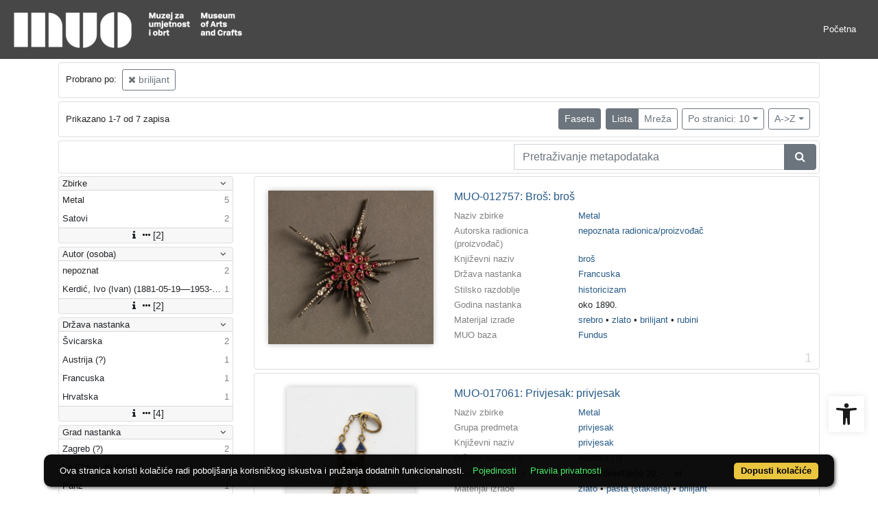

--- FILE ---
content_type: text/html; charset=UTF-8
request_url: https://repozitorij.muo.hr/api.php?pr=facets&mrf%5B10060%5D%5B255814%5D=a&ps=10&view=list&page=1&oby=rmr&obyt=a
body_size: 1963
content:
<div class="card indigo-facet"><div class="card-header indigo-facet-header d-flex justify-content-between" data-toggle="collapse" data-target=".f0" onclick="Indigo.Front.Facet.toggleCollapse(event);"><div class="indigo-facet-header-text">Zbirke</div><i class="fa fa-angle-down fa-fw indigo-facet-header-icon"></i></div><div class="collapse show f0"><div class="card-body indigo-facet-body"><a class="d-flex justify-content-between indigo-facet-item" href="./?pr=l&mrf%5B10060%5D%5B255814%5D=a&ps=10&view=list&page=1&oby=rmr&obyt=a&mr[234975]=a&fc[10002][a234975]=mr%5B234975%5D%3Da"><div class="indigo-facet-item-text">Metal</div><div class="indigo-facet-item-count">5</div></a><a class="d-flex justify-content-between indigo-facet-item" href="./?pr=l&mrf%5B10060%5D%5B255814%5D=a&ps=10&view=list&page=1&oby=rmr&obyt=a&mr[234979]=a&fc[10002][a234979]=mr%5B234979%5D%3Da"><div class="indigo-facet-item-text">Satovi</div><div class="indigo-facet-item-count">2</div></a></div></div><div class="card-footer indigo-facet-footer collapse show f0"><a class="indigo-facet-item-more" href="./?pr=facet&mrf%5B10060%5D%5B255814%5D=a&ps=10&view=list&oby=rmr&obyt=a&fid=10002&fc%5Bpager%5D%5Bsize%5D=30" title="Pokaži više" data-route="./api.php?pr=facet&mrf%5B10060%5D%5B255814%5D=a&ps=10&view=list&oby=rmr&obyt=a&fid=10002&fc%5Bpager%5D%5Bsize%5D=30" data-toggle="modal" data-target="#indigo_modal" onclick="Indigo.Front.SingleFacetCheckbox.loadFacet(event);" data-facet="{&quot;label&quot;:&quot;Zbirke&quot;,&quot;facet_id&quot;:10002}"><i class="fa fa-sort-amount-desc fa-fw"></i><i class="fa fa-info fa-fw"></i><i class="fa fa-ellipsis-h fa-fw"></i>[2]</a></div></div><div class="card indigo-facet"><div class="card-header indigo-facet-header d-flex justify-content-between" data-toggle="collapse" data-target=".f1" onclick="Indigo.Front.Facet.toggleCollapse(event);"><div class="indigo-facet-header-text">Autor (osoba)</div><i class="fa fa-angle-down fa-fw indigo-facet-header-icon"></i></div><div class="collapse show f1"><div class="card-body indigo-facet-body"><a class="d-flex justify-content-between indigo-facet-item" href="./?pr=l&mrf%5B10060%5D%5B255814%5D=a&ps=10&view=list&page=1&oby=rmr&obyt=a&mr[244730]=a&fc[10005][a244730]=mr%5B244730%5D%3Da"><div class="indigo-facet-item-text">nepoznat </div><div class="indigo-facet-item-count">2</div></a><a class="d-flex justify-content-between indigo-facet-item" href="./?pr=l&mrf%5B10060%5D%5B255814%5D=a&ps=10&view=list&page=1&oby=rmr&obyt=a&mr[245537]=a&fc[10005][a245537]=mr%5B245537%5D%3Da"><div class="indigo-facet-item-text">Kerdić, Ivo (Ivan) (1881-05-19––1953-10-27)</div><div class="indigo-facet-item-count">1</div></a></div></div><div class="card-footer indigo-facet-footer collapse show f1"><a class="indigo-facet-item-more" href="./?pr=facet&mrf%5B10060%5D%5B255814%5D=a&ps=10&view=list&oby=rmr&obyt=a&fid=10005&fc%5Bpager%5D%5Bsize%5D=30" title="Pokaži više" data-route="./api.php?pr=facet&mrf%5B10060%5D%5B255814%5D=a&ps=10&view=list&oby=rmr&obyt=a&fid=10005&fc%5Bpager%5D%5Bsize%5D=30" data-toggle="modal" data-target="#indigo_modal" onclick="Indigo.Front.SingleFacetCheckbox.loadFacet(event);" data-facet="{&quot;label&quot;:&quot;Autor (osoba)&quot;,&quot;facet_id&quot;:10005}"><i class="fa fa-sort-amount-desc fa-fw"></i><i class="fa fa-info fa-fw"></i><i class="fa fa-ellipsis-h fa-fw"></i>[2]</a></div></div><div class="card indigo-facet"><div class="card-header indigo-facet-header d-flex justify-content-between" data-toggle="collapse" data-target=".f2" onclick="Indigo.Front.Facet.toggleCollapse(event);"><div class="indigo-facet-header-text">Država nastanka</div><i class="fa fa-angle-down fa-fw indigo-facet-header-icon"></i></div><div class="collapse show f2"><div class="card-body indigo-facet-body"><a class="d-flex justify-content-between indigo-facet-item" href="./?pr=l&mrf%5B10060%5D%5B255814%5D=a&ps=10&view=list&page=1&oby=rmr&obyt=a&mr[242596]=a&fc[10004][a242596]=mr%5B242596%5D%3Da"><div class="indigo-facet-item-text">Švicarska</div><div class="indigo-facet-item-count">2</div></a><a class="d-flex justify-content-between indigo-facet-item" href="./?pr=l&mrf%5B10060%5D%5B255814%5D=a&ps=10&view=list&page=1&oby=rmr&obyt=a&mr[242631]=a&fc[10004][a242631]=mr%5B242631%5D%3Da"><div class="indigo-facet-item-text">Austrija (?)</div><div class="indigo-facet-item-count">1</div></a><a class="d-flex justify-content-between indigo-facet-item" href="./?pr=l&mrf%5B10060%5D%5B255814%5D=a&ps=10&view=list&page=1&oby=rmr&obyt=a&mr[242573]=a&fc[10004][a242573]=mr%5B242573%5D%3Da"><div class="indigo-facet-item-text">Francuska</div><div class="indigo-facet-item-count">1</div></a><a class="d-flex justify-content-between indigo-facet-item" href="./?pr=l&mrf%5B10060%5D%5B255814%5D=a&ps=10&view=list&page=1&oby=rmr&obyt=a&mr[242561]=a&fc[10004][a242561]=mr%5B242561%5D%3Da"><div class="indigo-facet-item-text">Hrvatska</div><div class="indigo-facet-item-count">1</div></a></div></div><div class="card-footer indigo-facet-footer collapse show f2"><a class="indigo-facet-item-more" href="./?pr=facet&mrf%5B10060%5D%5B255814%5D=a&ps=10&view=list&oby=rmr&obyt=a&fid=10004&fc%5Bpager%5D%5Bsize%5D=30" title="Pokaži više" data-route="./api.php?pr=facet&mrf%5B10060%5D%5B255814%5D=a&ps=10&view=list&oby=rmr&obyt=a&fid=10004&fc%5Bpager%5D%5Bsize%5D=30" data-toggle="modal" data-target="#indigo_modal" onclick="Indigo.Front.SingleFacetCheckbox.loadFacet(event);" data-facet="{&quot;label&quot;:&quot;Dr\u017eava nastanka&quot;,&quot;facet_id&quot;:10004}"><i class="fa fa-sort-amount-desc fa-fw"></i><i class="fa fa-info fa-fw"></i><i class="fa fa-ellipsis-h fa-fw"></i>[4]</a></div></div><div class="card indigo-facet"><div class="card-header indigo-facet-header d-flex justify-content-between" data-toggle="collapse" data-target=".f3" onclick="Indigo.Front.Facet.toggleCollapse(event);"><div class="indigo-facet-header-text">Grad nastanka</div><i class="fa fa-angle-down fa-fw indigo-facet-header-icon"></i></div><div class="collapse show f3"><div class="card-body indigo-facet-body"><a class="d-flex justify-content-between indigo-facet-item" href="./?pr=l&mrf%5B10060%5D%5B255814%5D=a&ps=10&view=list&page=1&oby=rmr&obyt=a&mr[243227]=a&fc[10010][a243227]=mr%5B243227%5D%3Da"><div class="indigo-facet-item-text">Zagreb (?)</div><div class="indigo-facet-item-count">2</div></a><a class="d-flex justify-content-between indigo-facet-item" href="./?pr=l&mrf%5B10060%5D%5B255814%5D=a&ps=10&view=list&page=1&oby=rmr&obyt=a&mr[243952]=a&fc[10010][a243952]=mr%5B243952%5D%3Da"><div class="indigo-facet-item-text">La Chaux-de-Fonds</div><div class="indigo-facet-item-count">1</div></a><a class="d-flex justify-content-between indigo-facet-item" href="./?pr=l&mrf%5B10060%5D%5B255814%5D=a&ps=10&view=list&page=1&oby=rmr&obyt=a&mr[243159]=a&fc[10010][a243159]=mr%5B243159%5D%3Da"><div class="indigo-facet-item-text">Pariz</div><div class="indigo-facet-item-count">1</div></a><a class="d-flex justify-content-between indigo-facet-item" href="./?pr=l&mrf%5B10060%5D%5B255814%5D=a&ps=10&view=list&page=1&oby=rmr&obyt=a&mr[243938]=a&fc[10010][a243938]=mr%5B243938%5D%3Da"><div class="indigo-facet-item-text">Solothurn</div><div class="indigo-facet-item-count">1</div></a><a class="d-flex justify-content-between indigo-facet-item" href="./?pr=l&mrf%5B10060%5D%5B255814%5D=a&ps=10&view=list&page=1&oby=rmr&obyt=a&mr[243056]=a&fc[10010][a243056]=mr%5B243056%5D%3Da"><div class="indigo-facet-item-text">Zagreb</div><div class="indigo-facet-item-count">1</div></a></div></div><div class="card-footer indigo-facet-footer collapse show f3"><a class="indigo-facet-item-more" href="./?pr=facet&mrf%5B10060%5D%5B255814%5D=a&ps=10&view=list&oby=rmr&obyt=a&fid=10010&fc%5Bpager%5D%5Bsize%5D=30" title="Pokaži više" data-route="./api.php?pr=facet&mrf%5B10060%5D%5B255814%5D=a&ps=10&view=list&oby=rmr&obyt=a&fid=10010&fc%5Bpager%5D%5Bsize%5D=30" data-toggle="modal" data-target="#indigo_modal" onclick="Indigo.Front.SingleFacetCheckbox.loadFacet(event);" data-facet="{&quot;label&quot;:&quot;Grad nastanka&quot;,&quot;facet_id&quot;:10010}"><i class="fa fa-sort-amount-desc fa-fw"></i><i class="fa fa-info fa-fw"></i><i class="fa fa-ellipsis-h fa-fw"></i>[5]</a></div></div><div class="card indigo-facet"><div class="card-header indigo-facet-header d-flex justify-content-between" data-toggle="collapse" data-target=".f4" onclick="Indigo.Front.Facet.toggleCollapse(event);"><div class="indigo-facet-header-text">Književni naziv</div><i class="fa fa-angle-down fa-fw indigo-facet-header-icon"></i></div><div class="collapse show f4"><div class="card-body indigo-facet-body"><a class="d-flex justify-content-between indigo-facet-item" href="./?pr=l&mrf%5B10060%5D%5B255814%5D=a&ps=10&view=list&page=1&oby=rmr&obyt=a&mr[235994]=a&fc[10003][a235994]=mr%5B235994%5D%3Da"><div class="indigo-facet-item-text">prsten</div><div class="indigo-facet-item-count">2</div></a><a class="d-flex justify-content-between indigo-facet-item" href="./?pr=l&mrf%5B10060%5D%5B255814%5D=a&ps=10&view=list&page=1&oby=rmr&obyt=a&mr[235176]=a&fc[10003][a235176]=mr%5B235176%5D%3Da"><div class="indigo-facet-item-text">privjesak</div><div class="indigo-facet-item-count">1</div></a><a class="d-flex justify-content-between indigo-facet-item" href="./?pr=l&mrf%5B10060%5D%5B255814%5D=a&ps=10&view=list&page=1&oby=rmr&obyt=a&mr[235169]=a&fc[10003][a235169]=mr%5B235169%5D%3Da"><div class="indigo-facet-item-text">ogrlica s privjeskom</div><div class="indigo-facet-item-count">1</div></a><a class="d-flex justify-content-between indigo-facet-item" href="./?pr=l&mrf%5B10060%5D%5B255814%5D=a&ps=10&view=list&page=1&oby=rmr&obyt=a&mr[236581]=a&fc[10003][a236581]=mr%5B236581%5D%3Da"><div class="indigo-facet-item-text">džepni sat</div><div class="indigo-facet-item-count">1</div></a><a class="d-flex justify-content-between indigo-facet-item" href="./?pr=l&mrf%5B10060%5D%5B255814%5D=a&ps=10&view=list&page=1&oby=rmr&obyt=a&mr[235685]=a&fc[10003][a235685]=mr%5B235685%5D%3Da"><div class="indigo-facet-item-text">broš</div><div class="indigo-facet-item-count">1</div></a><a class="d-flex justify-content-between indigo-facet-item" href="./?pr=l&mrf%5B10060%5D%5B255814%5D=a&ps=10&view=list&page=1&oby=rmr&obyt=a&mr[236605]=a&fc[10003][a236605]=mr%5B236605%5D%3Da"><div class="indigo-facet-item-text">ručni sat</div><div class="indigo-facet-item-count">1</div></a></div></div><div class="card-footer indigo-facet-footer collapse show f4"><a class="indigo-facet-item-more" href="./?pr=facet&mrf%5B10060%5D%5B255814%5D=a&ps=10&view=list&oby=rmr&obyt=a&fid=10003&fc%5Bpager%5D%5Bsize%5D=30" title="Pokaži više" data-route="./api.php?pr=facet&mrf%5B10060%5D%5B255814%5D=a&ps=10&view=list&oby=rmr&obyt=a&fid=10003&fc%5Bpager%5D%5Bsize%5D=30" data-toggle="modal" data-target="#indigo_modal" onclick="Indigo.Front.SingleFacetCheckbox.loadFacet(event);" data-facet="{&quot;label&quot;:&quot;Knji\u017eevni naziv&quot;,&quot;facet_id&quot;:10003}"><i class="fa fa-sort-amount-desc fa-fw"></i><i class="fa fa-info fa-fw"></i><i class="fa fa-ellipsis-h fa-fw"></i>[6]</a></div></div><script type="text/html" id="used_facets">{"status":"y","single_facet_loading_template_html":"<div class=\"card\"><div class=\"card-header indigo-single-facet-header\"><div class=\"d-flex justify-content-between\"><div class=\"indigo-single-facet-header-text\">{label}<\/div><button class=\"btn btn-sm btn-secondary m-1\" type=\"button\" data-dismiss=\"modal\"><i class=\"fa fa-times\"><\/i><\/button><\/div><\/div><div class=\"card-body indigo-single-facet-body\"><div class=\"indigo-single-facet-toolbar row\"><div class=\"offset-md-4 col-md-4 col-12 indigo-single-facet-toolbar-column\"><div class=\"indigo-single-facet-container-pager\"><div class=\"btn-group\"><div class=\"btn btn-sm btn-outline-secondary disabled\" title=\"Idi na prethodnu stranicu\"><i class=\"fa fa-arrow-left\"><\/i><\/div><div class=\"btn btn-sm btn-secondary disabled\">?\/?<\/div><div class=\"btn btn-sm btn-outline-secondary disabled\" title=\"Idi na sljede\u0107u stranicu\"><i class=\"fa fa-arrow-right\"><\/i><\/div><\/div><\/div><\/div><div class=\"col-md-4 col-12 indigo-single-facet-toolbar-column\"><div class=\"d-inline-block text-right\"><div class=\"btn-group ml-1\"><div class=\"btn btn-sm btn-outline-secondary disabled\" title=\"Sortiraj po broju zapisa\">Broj zapisa<\/div><div class=\"btn btn-sm btn-outline-secondary disabled\" title=\"Sortiraj po nazivu\">Naziv<\/div><\/div><div class=\"btn-group ml-1\"><div class=\"btn btn-sm btn-outline-secondary disabled\" title=\"Rastu\u0107e\"><i class=\"fa fa-sort-amount-asc\"><\/i><\/div><div class=\"btn btn-sm btn-outline-secondary disabled\" title=\"Padaju\u0107e\"><i class=\"fa fa-sort-amount-desc\"><\/i><\/div><\/div><\/div><\/div><\/div><div class=\"indigo-single-facet-content-loading-animation\"><div class=\"text-center p-5\"><div class=\"la-line-scale la-dark w-100\"><div><\/div><div><\/div><div><\/div><div><\/div><div><\/div><\/div><\/div><\/div><\/div><\/div>","single_facet_info_loading_template_html":"<div class=\"indigo-single-facet-info-container\"><div class=\"card indigo-single-facet-info-card\"><div class=\"card-header indigo-single-facet-info-header\"><div class=\"indigo-single-facet-info-title\">{label}<\/div><div class=\"indigo-single-facet-info-header-button-container\"><button class=\"btn btn-sm btn-secondary ml-1 indigo-single-facet-info-header-button\"><i class=\"fa fa-info-circle\"><\/i><\/button><button class=\"btn btn-sm btn-secondary ml-1 indigo-single-facet-info-header-button\"><i class=\"fa fa-times\"><\/i><\/button><\/div><\/div><div class=\"card-body indigo-single-facet-info-body\"><div class=\"text-center p-5\"><div class=\"la-line-scale la-dark w-100\"><div><\/div><div><\/div><div><\/div><div><\/div><div><\/div><\/div><\/div><\/div><\/div><\/div>"}</script>